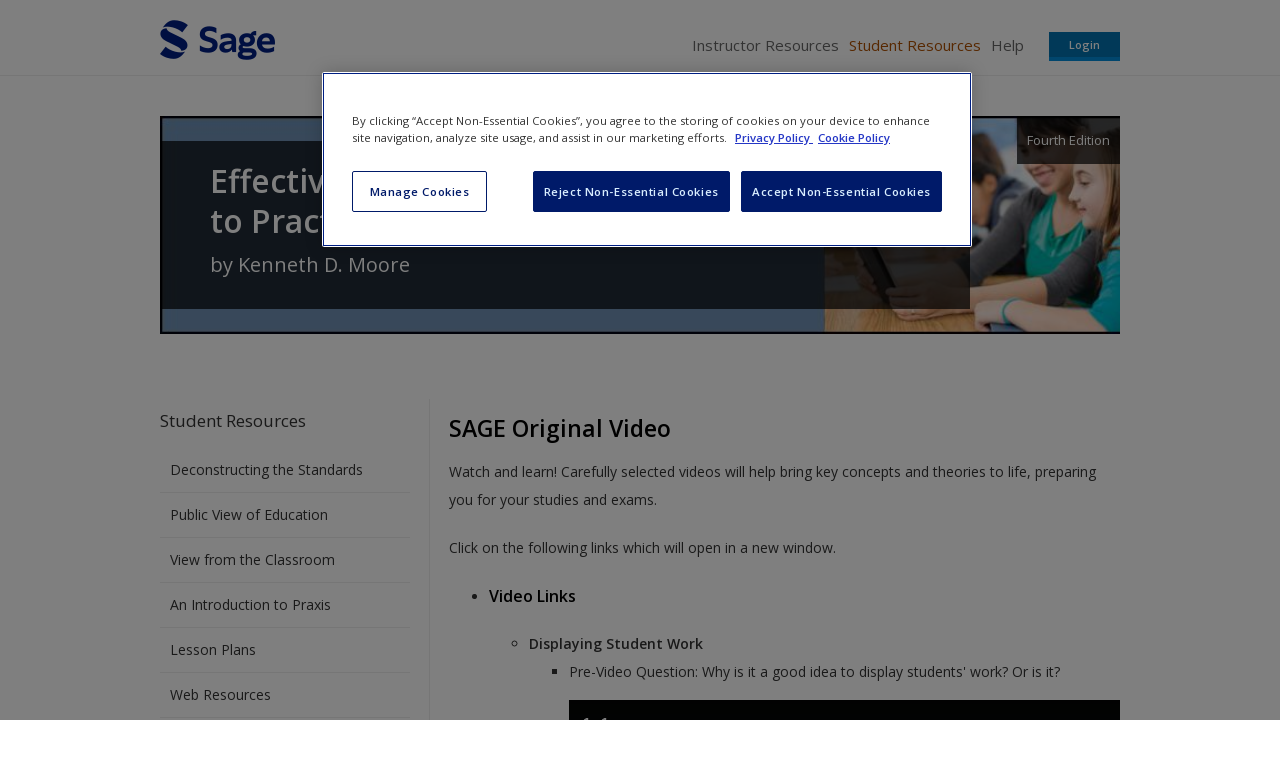

--- FILE ---
content_type: text/plain; charset=utf-8
request_url: https://static.3playmedia.com/p/files/2268211/threeplay_transcripts/6507323.vtt?project_id=13646&format_id=51&refresh=1516211322
body_size: 1261
content:
WEBVTT

00:00:00.000 --> 00:00:01.350 align:middle line:90%


00:00:01.350 --> 00:00:04.800 align:middle line:84%
SPEAKER 1: My role as a
professional educator,

00:00:04.800 --> 00:00:07.950 align:middle line:84%
the first thing I have to do is
get to know my Kentucky state

00:00:07.950 --> 00:00:10.440 align:middle line:84%
standards and the curriculum
that I'm supposed to teach

00:00:10.440 --> 00:00:13.140 align:middle line:84%
and what my kids are
responsible for knowing

00:00:13.140 --> 00:00:15.170 align:middle line:90%
when they leave my classroom.

00:00:15.170 --> 00:00:17.880 align:middle line:84%
And then to do that, I need
to get to know my students

00:00:17.880 --> 00:00:20.530 align:middle line:84%
and find out what their
learning style is.

00:00:20.530 --> 00:00:22.170 align:middle line:84%
And from their
learning styles, I

00:00:22.170 --> 00:00:27.120 align:middle line:84%
try to design activities
and lessons that accommodate

00:00:27.120 --> 00:00:28.731 align:middle line:90%
those learning styles.

00:00:28.731 --> 00:00:30.230 align:middle line:84%
So on a regular day
in a class room,

00:00:30.230 --> 00:00:32.614 align:middle line:84%
you might see many
different activities

00:00:32.614 --> 00:00:35.030 align:middle line:84%
going on at the same time but
addressing the same learning

00:00:35.030 --> 00:00:35.529 align:middle line:90%
target.

00:00:35.529 --> 00:00:38.340 align:middle line:84%
It's just designed to
accommodate student's learning

00:00:38.340 --> 00:00:39.890 align:middle line:90%
style.

--- FILE ---
content_type: text/plain; charset=utf-8
request_url: https://static.3playmedia.com/p/files/2268212/threeplay_transcripts/6507324.vtt?project_id=13646&format_id=51&refresh=1516237933
body_size: 2106
content:
WEBVTT

00:00:00.000 --> 00:00:00.757 align:middle line:90%


00:00:00.757 --> 00:00:02.340 align:middle line:84%
SPEAKER: Some of you
have been working

00:00:02.340 --> 00:00:04.500 align:middle line:84%
on your final
drafts of your essay

00:00:04.500 --> 00:00:06.540 align:middle line:84%
that we wrote a
couple of weeks ago

00:00:06.540 --> 00:00:08.670 align:middle line:90%
for the topic of your choice.

00:00:08.670 --> 00:00:10.350 align:middle line:84%
Patrick has finished
his and so I

00:00:10.350 --> 00:00:12.350 align:middle line:84%
want to give him the
opportunity to present that

00:00:12.350 --> 00:00:14.160 align:middle line:90%
to you guys in its final form.

00:00:14.160 --> 00:00:16.890 align:middle line:84%
So if you would welcome
to the author's chair--

00:00:16.890 --> 00:00:17.997 align:middle line:90%
Patrick.

00:00:17.997 --> 00:00:20.482 align:middle line:90%
[APPLAUSE]

00:00:20.482 --> 00:00:23.464 align:middle line:90%


00:00:23.464 --> 00:00:25.452 align:middle line:90%
So give him your attention.

00:00:25.452 --> 00:00:29.165 align:middle line:90%


00:00:29.165 --> 00:00:31.664 align:middle line:84%
PATRICK: It's a little story I
wrote about the best football

00:00:31.664 --> 00:00:32.410 align:middle line:90%
players ever.

00:00:32.410 --> 00:00:35.392 align:middle line:90%


00:00:35.392 --> 00:00:39.389 align:middle line:84%
Throughout history, football
has produced many heroes.

00:00:39.389 --> 00:00:41.430 align:middle line:84%
Zeus was a quarterback
for his high school team--

00:00:41.430 --> 00:00:45.480 align:middle line:84%
the [INAUDIBLE] Spartans
before his god of gods status.

00:00:45.480 --> 00:00:47.080 align:middle line:84%
Thor held the record
for most sacks

00:00:47.080 --> 00:00:49.646 align:middle line:84%
in the season for
over 12,000 years

00:00:49.646 --> 00:00:52.150 align:middle line:84%
but that was before he left
the Norway [? ices ?] to become

00:00:52.150 --> 00:00:54.192 align:middle line:90%
a very popular blacksmith.

00:00:54.192 --> 00:00:55.650 align:middle line:84%
Jesus was even
rumored to have been

00:00:55.650 --> 00:00:58.970 align:middle line:84%
appointed as a wide receiver,
but that can't be proven.

00:00:58.970 --> 00:01:01.780 align:middle line:84%
None of these, however,
nor any other football

00:01:01.780 --> 00:01:03.970 align:middle line:90%
players [? slash ?] inside.

--- FILE ---
content_type: image/svg+xml
request_url: https://study.sagepub.com/sites/all/themes/sage_companion/assets/images/expand.svg
body_size: 321
content:
<?xml version="1.0" encoding="UTF-8" standalone="no"?>
<svg
   xmlns:dc="http://purl.org/dc/elements/1.1/"
   xmlns:cc="http://creativecommons.org/ns#"
   xmlns:rdf="http://www.w3.org/1999/02/22-rdf-syntax-ns#"
   xmlns:svg="http://www.w3.org/2000/svg"
   xmlns="http://www.w3.org/2000/svg"
   viewBox="0 0 61.868752 60.986252"
   height="60.986252"
   width="61.868752"
   xml:space="preserve"
   version="1.1"
   id="svg2"><metadata
     id="metadata8"><rdf:RDF><cc:Work
         rdf:about=""><dc:format>image/svg+xml</dc:format><dc:type
           rdf:resource="http://purl.org/dc/dcmitype/StillImage" /></cc:Work></rdf:RDF></metadata><defs
     id="defs6"><clipPath
       id="clipPath16"
       clipPathUnits="userSpaceOnUse"><path
         id="path18"
         d="m 0,48.789 49.495,0 L 49.495,0 0,0 0,48.789 Z" /></clipPath><clipPath
       id="clipPath26"
       clipPathUnits="userSpaceOnUse"><path
         id="path28"
         d="m -14.136,24.395 28.272,0 0,-48.79 -28.272,0 0,48.79 z" /></clipPath></defs><g
     transform="matrix(1.25,0,0,-1.25,0,60.98625)"
     id="g10"><g
       id="g12"><g
         clip-path="url(#clipPath16)"
         id="g14"><g
           transform="matrix(0.9999647,0,0,-0.9999647,25.1355,24.394863)"
           id="g20"><g
             id="g22"><g
               clip-path="url(#clipPath26)"
               id="g24"><g
                 transform="translate(14.136,0.341)"
                 id="g30"><path
                   id="path32"
                   style="fill:#B05103;fill-opacity:1;fill-rule:nonzero;stroke:none"
                   d="M 0,0 -24.737,-24.736 -28.272,-21.2 -7.059,0.013 -27.565,20.518 -24.03,24.054 -0.018,0.042 -0.03,0.03 0,0 Z" /></g></g></g></g></g></g></g></svg>


--- FILE ---
content_type: text/plain; charset=utf-8
request_url: https://static.3playmedia.com/p/files/2268213/threeplay_transcripts/6507325.vtt?project_id=13646&format_id=51&refresh=1516181952
body_size: 2706
content:
WEBVTT

00:00:00.000 --> 00:00:00.330 align:middle line:90%


00:00:00.330 --> 00:00:02.330 align:middle line:84%
CAROLYN CHAPMAN: Does
your classroom environment

00:00:02.330 --> 00:00:06.930 align:middle line:84%
portray a reading atmosphere
with a print-rich environment

00:00:06.930 --> 00:00:09.710 align:middle line:90%
so that it's very inviting?

00:00:09.710 --> 00:00:12.770 align:middle line:84%
As we look around your room,
if we stood at the door,

00:00:12.770 --> 00:00:16.340 align:middle line:84%
do you see students'
work around on the walls

00:00:16.340 --> 00:00:19.080 align:middle line:84%
and hanging from the
ceiling and on desks,

00:00:19.080 --> 00:00:23.180 align:middle line:84%
or random bulletin
boards that talk about

00:00:23.180 --> 00:00:26.690 align:middle line:84%
and show what the students
are learning at this time?

00:00:26.690 --> 00:00:29.420 align:middle line:84%
As they read and
reflect on their ideas,

00:00:29.420 --> 00:00:33.510 align:middle line:84%
this environment needs to
show what they are learning.

00:00:33.510 --> 00:00:37.760 align:middle line:84%
The displays and projects need
to be very evident for children

00:00:37.760 --> 00:00:41.570 align:middle line:84%
to see so that they can go
back and re-examine and reflect

00:00:41.570 --> 00:00:43.430 align:middle line:90%
and add and enrich.

00:00:43.430 --> 00:00:46.970 align:middle line:84%
Also, computer programs--
very available for students.

00:00:46.970 --> 00:00:48.530 align:middle line:84%
And so that they
realize that they

00:00:48.530 --> 00:00:53.030 align:middle line:84%
can use the graphics and the
research from the computers.

00:00:53.030 --> 00:00:56.420 align:middle line:84%
Your room needs to portray
what students are doing

00:00:56.420 --> 00:00:59.870 align:middle line:84%
and needs to be very
student-focused, inviting,

00:00:59.870 --> 00:01:03.170 align:middle line:84%
and reflect the
standards and strategies

00:01:03.170 --> 00:01:05.269 align:middle line:90%
and the content being taught.

00:01:05.269 --> 00:01:06.290 align:middle line:90%
Try it.

00:01:06.290 --> 00:01:08.210 align:middle line:90%
I think you will like it.

00:01:08.210 --> 00:01:09.710 align:middle line:84%
SPEAKER 2: In the
following example,

00:01:09.710 --> 00:01:14.186 align:middle line:84%
students use a classroom display
to share their reading work.

00:01:14.186 --> 00:01:16.680 align:middle line:84%
SPEAKER 3: Why don't
you show me your story?

00:01:16.680 --> 00:01:20.456 align:middle line:84%
SPEAKER 4: If I
could be an animal.

00:01:20.456 --> 00:01:21.716 align:middle line:90%
Hi, I am' a dog.

00:01:21.716 --> 00:01:23.900 align:middle line:90%
My name is Sweetie.

00:01:23.900 --> 00:01:25.400 align:middle line:90%
I live in my owner's house.

00:01:25.400 --> 00:01:26.600 align:middle line:90%
I am a mammal.

00:01:26.600 --> 00:01:28.700 align:middle line:90%
I eat dog food.

00:01:28.700 --> 00:01:30.550 align:middle line:90%
I am a--